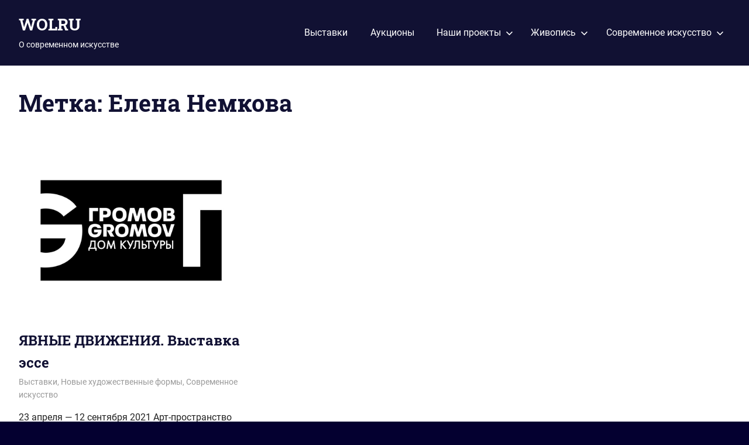

--- FILE ---
content_type: text/html; charset=UTF-8
request_url: http://wol.ru/?tag=%D0%B5%D0%BB%D0%B5%D0%BD%D0%B0-%D0%BD%D0%B5%D0%BC%D0%BA%D0%BE%D0%B2%D0%B0
body_size: 6416
content:
<!DOCTYPE html>
<html lang="ru-RU" prefix="og: https://ogp.me/ns#">

<head>
<meta charset="UTF-8">
<meta name="viewport" content="width=device-width, initial-scale=1">
<link rel="profile" href="http://gmpg.org/xfn/11">
<link rel="pingback" href="http://wol.ru/xmlrpc.php">


<!-- The SEO Framework Создано Сибрэ Вайэр -->
<meta name="robots" content="max-snippet:-1,max-image-preview:standard,max-video-preview:-1" />
<meta property="og:image" content="http://wol.ru/wp-content/uploads/2019/10/cropped-62й-в-ночи.jpg" />
<meta property="og:image:width" content="512" />
<meta property="og:image:height" content="512" />
<meta property="og:locale" content="ru_RU" />
<meta property="og:type" content="website" />
<meta property="og:title" content="Метка: Елена Немкова &#x2d; WOLRU" />
<meta property="og:url" content="http://wol.ru/?tag=%d0%b5%d0%bb%d0%b5%d0%bd%d0%b0-%d0%bd%d0%b5%d0%bc%d0%ba%d0%be%d0%b2%d0%b0" />
<meta property="og:site_name" content="WOLRU" />
<meta name="twitter:card" content="summary_large_image" />
<meta name="twitter:title" content="Метка: Елена Немкова &#x2d; WOLRU" />
<meta name="twitter:image" content="http://wol.ru/wp-content/uploads/2019/10/cropped-62й-в-ночи.jpg" />
<meta name="twitter:image:width" content="512" />
<meta name="twitter:image:height" content="512" />
<link rel="canonical" href="http://wol.ru/?tag=%d0%b5%d0%bb%d0%b5%d0%bd%d0%b0-%d0%bd%d0%b5%d0%bc%d0%ba%d0%be%d0%b2%d0%b0" />
<!-- / The SEO Framework Создано Сибрэ Вайэр | 2.41ms meta | 2.43ms boot -->


<!-- SEO от Rank Math - https://s.rankmath.com/home -->
<title>Архивы Елена Немкова - WOLRU</title>
<meta name="robots" content="index, follow, max-snippet:-1, max-video-preview:-1, max-image-preview:large"/>
<link rel="canonical" href="http://wol.ru/?tag=%d0%b5%d0%bb%d0%b5%d0%bd%d0%b0-%d0%bd%d0%b5%d0%bc%d0%ba%d0%be%d0%b2%d0%b0" />
<meta property="og:locale" content="ru_RU">
<meta property="og:type" content="article">
<meta property="og:title" content="Архивы Елена Немкова - WOLRU">
<meta property="og:url" content="http://wol.ru/?tag=%d0%b5%d0%bb%d0%b5%d0%bd%d0%b0-%d0%bd%d0%b5%d0%bc%d0%ba%d0%be%d0%b2%d0%b0">
<meta property="og:site_name" content="WOLRU">
<meta property="og:image" content="http://wol.ru/wp-content/uploads/2020/01/Арт-отель-1024x768.jpg">
<meta property="og:image:width" content="780">
<meta property="og:image:height" content="585">
<meta property="og:image:type" content="image/jpeg">
<meta name="twitter:card" content="summary_large_image">
<meta name="twitter:title" content="Архивы Елена Немкова - WOLRU">
<meta name="twitter:image" content="http://wol.ru/wp-content/uploads/2020/01/Арт-отель-1024x768.jpg">
<script type="application/ld+json" class="rank-math-schema">{"@context":"https://schema.org","@graph":[{"@type":"Person","@id":"http://wol.ru/#person","name":"wol.ru","image":{"@type":"ImageObject","url":"http://wol.ru/wp-content/uploads/2020/01/\u0410\u0440\u0442-\u043e\u0442\u0435\u043b\u044c-scaled.jpg"}},{"@type":"WebSite","@id":"http://wol.ru/#website","url":"http://wol.ru","name":"wol.ru","publisher":{"@id":"http://wol.ru/#person"},"inLanguage":"ru-RU"},{"@type":"CollectionPage","@id":"http://wol.ru/?tag=%d0%b5%d0%bb%d0%b5%d0%bd%d0%b0-%d0%bd%d0%b5%d0%bc%d0%ba%d0%be%d0%b2%d0%b0#webpage","url":"http://wol.ru/?tag=%d0%b5%d0%bb%d0%b5%d0%bd%d0%b0-%d0%bd%d0%b5%d0%bc%d0%ba%d0%be%d0%b2%d0%b0","name":"\u0410\u0440\u0445\u0438\u0432\u044b \u0415\u043b\u0435\u043d\u0430 \u041d\u0435\u043c\u043a\u043e\u0432\u0430 - WOLRU","isPartOf":{"@id":"http://wol.ru/#website"},"inLanguage":"ru-RU"},{"@type":"ItemList","itemListElement":[{"@type":"ListItem","position":"1","url":"http://wol.ru/?p=1229"}],"mainEntityOfPage":{"@id":"http://wol.ru/?tag=%d0%b5%d0%bb%d0%b5%d0%bd%d0%b0-%d0%bd%d0%b5%d0%bc%d0%ba%d0%be%d0%b2%d0%b0#webpage"}}]}</script>
<!-- /Rank Math WordPress SEO плагин -->

<link rel='dns-prefetch' href='//s.w.org' />
<link rel='dns-prefetch' href='//c0.wp.com' />
<link rel="alternate" type="application/rss+xml" title="WOLRU &raquo; Лента" href="http://wol.ru/?feed=rss2" />
<link rel="alternate" type="application/rss+xml" title="WOLRU &raquo; Лента комментариев" href="http://wol.ru/?feed=comments-rss2" />
<link rel="alternate" type="application/rss+xml" title="WOLRU &raquo; Лента метки Елена Немкова" href="http://wol.ru/?feed=rss2&#038;tag=%d0%b5%d0%bb%d0%b5%d0%bd%d0%b0-%d0%bd%d0%b5%d0%bc%d0%ba%d0%be%d0%b2%d0%b0" />
		<!-- This site uses the Google Analytics by MonsterInsights plugin v8.22.0 - Using Analytics tracking - https://www.monsterinsights.com/ -->
		<!-- Примечание: MonsterInsights в настоящее время не настроен на этом сайте. Владелец сайта должен пройти аутентификацию в Google Analytics на панели настроек MonsterInsights. -->
					<!-- No tracking code set -->
				<!-- / Google Analytics by MonsterInsights -->
				<script type="text/javascript">
			window._wpemojiSettings = {"baseUrl":"https:\/\/s.w.org\/images\/core\/emoji\/13.1.0\/72x72\/","ext":".png","svgUrl":"https:\/\/s.w.org\/images\/core\/emoji\/13.1.0\/svg\/","svgExt":".svg","source":{"concatemoji":"http:\/\/wol.ru\/wp-includes\/js\/wp-emoji-release.min.js?ver=5.8.12"}};
			!function(e,a,t){var n,r,o,i=a.createElement("canvas"),p=i.getContext&&i.getContext("2d");function s(e,t){var a=String.fromCharCode;p.clearRect(0,0,i.width,i.height),p.fillText(a.apply(this,e),0,0);e=i.toDataURL();return p.clearRect(0,0,i.width,i.height),p.fillText(a.apply(this,t),0,0),e===i.toDataURL()}function c(e){var t=a.createElement("script");t.src=e,t.defer=t.type="text/javascript",a.getElementsByTagName("head")[0].appendChild(t)}for(o=Array("flag","emoji"),t.supports={everything:!0,everythingExceptFlag:!0},r=0;r<o.length;r++)t.supports[o[r]]=function(e){if(!p||!p.fillText)return!1;switch(p.textBaseline="top",p.font="600 32px Arial",e){case"flag":return s([127987,65039,8205,9895,65039],[127987,65039,8203,9895,65039])?!1:!s([55356,56826,55356,56819],[55356,56826,8203,55356,56819])&&!s([55356,57332,56128,56423,56128,56418,56128,56421,56128,56430,56128,56423,56128,56447],[55356,57332,8203,56128,56423,8203,56128,56418,8203,56128,56421,8203,56128,56430,8203,56128,56423,8203,56128,56447]);case"emoji":return!s([10084,65039,8205,55357,56613],[10084,65039,8203,55357,56613])}return!1}(o[r]),t.supports.everything=t.supports.everything&&t.supports[o[r]],"flag"!==o[r]&&(t.supports.everythingExceptFlag=t.supports.everythingExceptFlag&&t.supports[o[r]]);t.supports.everythingExceptFlag=t.supports.everythingExceptFlag&&!t.supports.flag,t.DOMReady=!1,t.readyCallback=function(){t.DOMReady=!0},t.supports.everything||(n=function(){t.readyCallback()},a.addEventListener?(a.addEventListener("DOMContentLoaded",n,!1),e.addEventListener("load",n,!1)):(e.attachEvent("onload",n),a.attachEvent("onreadystatechange",function(){"complete"===a.readyState&&t.readyCallback()})),(n=t.source||{}).concatemoji?c(n.concatemoji):n.wpemoji&&n.twemoji&&(c(n.twemoji),c(n.wpemoji)))}(window,document,window._wpemojiSettings);
		</script>
		<style type="text/css">
img.wp-smiley,
img.emoji {
	display: inline !important;
	border: none !important;
	box-shadow: none !important;
	height: 1em !important;
	width: 1em !important;
	margin: 0 .07em !important;
	vertical-align: -0.1em !important;
	background: none !important;
	padding: 0 !important;
}
</style>
	<link rel='stylesheet' id='gridbox-theme-fonts-css'  href='http://wol.ru/wp-content/fonts/9dee5eaf125b58c024112ce0bb71f6c7.css?ver=20201110' type='text/css' media='all' />
<link rel='stylesheet' id='wp-block-library-css'  href='https://c0.wp.com/c/5.8.12/wp-includes/css/dist/block-library/style.min.css' type='text/css' media='all' />
<style id='wp-block-library-inline-css' type='text/css'>
.has-text-align-justify{text-align:justify;}
</style>
<link rel='stylesheet' id='mediaelement-css'  href='https://c0.wp.com/c/5.8.12/wp-includes/js/mediaelement/mediaelementplayer-legacy.min.css' type='text/css' media='all' />
<link rel='stylesheet' id='wp-mediaelement-css'  href='https://c0.wp.com/c/5.8.12/wp-includes/js/mediaelement/wp-mediaelement.min.css' type='text/css' media='all' />
<link rel='stylesheet' id='zenwidgetcss-css'  href='http://wol.ru/wp-content/plugins/widget-for-yandex-zen/css/widget-for-yandex-zen.css?ver=5.8.12' type='text/css' media='all' />
<link rel='stylesheet' id='gridbox-stylesheet-css'  href='http://wol.ru/wp-content/themes/gridbox/style.css?ver=2.3.9' type='text/css' media='all' />
<link rel='stylesheet' id='gridbox-safari-flexbox-fixes-css'  href='http://wol.ru/wp-content/themes/gridbox/assets/css/safari-flexbox-fixes.css?ver=20200420' type='text/css' media='all' />
<link rel='stylesheet' id='jetpack_css-css'  href='https://c0.wp.com/p/jetpack/10.3.2/css/jetpack.css' type='text/css' media='all' />
<!--[if lt IE 9]>
<script type='text/javascript' src='http://wol.ru/wp-content/themes/gridbox/assets/js/html5shiv.min.js?ver=3.7.3' id='html5shiv-js'></script>
<![endif]-->
<script type='text/javascript' src='http://wol.ru/wp-content/themes/gridbox/assets/js/svgxuse.min.js?ver=1.2.6' id='svgxuse-js'></script>
<link rel="https://api.w.org/" href="http://wol.ru/index.php?rest_route=/" /><link rel="alternate" type="application/json" href="http://wol.ru/index.php?rest_route=/wp/v2/tags/362" /><link rel="EditURI" type="application/rsd+xml" title="RSD" href="http://wol.ru/xmlrpc.php?rsd" />
<link rel="wlwmanifest" type="application/wlwmanifest+xml" href="http://wol.ru/wp-includes/wlwmanifest.xml" /> 
<meta name="generator" content="Site Kit by Google 1.115.0" /><style type='text/css'>img#wpstats{display:none}</style>
		<meta name="google-site-verification" content="SsJAu7s2BpwW20iK8der7Ej2kdM-p3BzKTm9VG9Jayc"><style type="text/css" id="custom-background-css">
body.custom-background { background-color: #040030; }
</style>
	<link rel="icon" href="http://wol.ru/wp-content/uploads/2019/10/cropped-62й-в-ночи-32x32.jpg" sizes="32x32" />
<link rel="icon" href="http://wol.ru/wp-content/uploads/2019/10/cropped-62й-в-ночи-192x192.jpg" sizes="192x192" />
<link rel="apple-touch-icon" href="http://wol.ru/wp-content/uploads/2019/10/cropped-62й-в-ночи-180x180.jpg" />
<meta name="msapplication-TileImage" content="http://wol.ru/wp-content/uploads/2019/10/cropped-62й-в-ночи-270x270.jpg" />

<!--Start VDZ Yandex Metrika Plugin-->

<!--End VDZ Yandex Metrika Plugin-->
</head>

<body class="archive tag tag-362 custom-background wp-embed-responsive post-layout-three-columns post-layout-columns date-hidden author-hidden">

	
	<div id="page" class="hfeed site">

		<a class="skip-link screen-reader-text" href="#content">Перейти к содержимому</a>

		
		
		<header id="masthead" class="site-header clearfix" role="banner">

			<div class="header-main container clearfix">

				<div id="logo" class="site-branding clearfix">

										
			<p class="site-title"><a href="http://wol.ru/" rel="home">WOLRU</a></p>

							
			<p class="site-description">О современном искусстве</p>

		
				</div><!-- .site-branding -->

				

	
	<button class="primary-menu-toggle menu-toggle" aria-controls="primary-menu" aria-expanded="false" >
		<svg class="icon icon-menu" aria-hidden="true" role="img"> <use xlink:href="http://wol.ru/wp-content/themes/gridbox/assets/icons/genericons-neue.svg#menu"></use> </svg><svg class="icon icon-close" aria-hidden="true" role="img"> <use xlink:href="http://wol.ru/wp-content/themes/gridbox/assets/icons/genericons-neue.svg#close"></use> </svg>		<span class="menu-toggle-text screen-reader-text">Меню</span>
	</button>

	<div class="primary-navigation">

		<nav id="site-navigation" class="main-navigation" role="navigation"  aria-label="Основное меню">

			<ul id="primary-menu" class="menu"><li id="menu-item-218" class="menu-item menu-item-type-taxonomy menu-item-object-category menu-item-218"><a href="http://wol.ru/?cat=40">Выставки</a></li>
<li id="menu-item-1107" class="menu-item menu-item-type-taxonomy menu-item-object-category menu-item-1107"><a href="http://wol.ru/?cat=295">Аукционы</a></li>
<li id="menu-item-483" class="menu-item menu-item-type-taxonomy menu-item-object-category menu-item-has-children menu-item-483"><a href="http://wol.ru/?cat=82">Наши проекты<svg class="icon icon-expand" aria-hidden="true" role="img"> <use xlink:href="http://wol.ru/wp-content/themes/gridbox/assets/icons/genericons-neue.svg#expand"></use> </svg></a>
<ul class="sub-menu">
	<li id="menu-item-730" class="menu-item menu-item-type-taxonomy menu-item-object-category menu-item-730"><a href="http://wol.ru/?cat=180">АРТ-пространство</a></li>
	<li id="menu-item-523" class="menu-item menu-item-type-taxonomy menu-item-object-category menu-item-523"><a href="http://wol.ru/?cat=82">Выставки и Ярмарки</a></li>
	<li id="menu-item-1108" class="menu-item menu-item-type-taxonomy menu-item-object-category menu-item-1108"><a href="http://wol.ru/?cat=295">Аукционы</a></li>
	<li id="menu-item-492" class="menu-item menu-item-type-taxonomy menu-item-object-category menu-item-492"><a href="http://wol.ru/?cat=83">СМИ о нас</a></li>
</ul>
</li>
<li id="menu-item-478" class="menu-item menu-item-type-taxonomy menu-item-object-category menu-item-has-children menu-item-478"><a href="http://wol.ru/?cat=80">Живопись<svg class="icon icon-expand" aria-hidden="true" role="img"> <use xlink:href="http://wol.ru/wp-content/themes/gridbox/assets/icons/genericons-neue.svg#expand"></use> </svg></a>
<ul class="sub-menu">
	<li id="menu-item-484" class="menu-item menu-item-type-taxonomy menu-item-object-category menu-item-484"><a href="http://wol.ru/?cat=55">Кубизм</a></li>
	<li id="menu-item-485" class="menu-item menu-item-type-taxonomy menu-item-object-category menu-item-485"><a href="http://wol.ru/?cat=54">Наивное искусство</a></li>
	<li id="menu-item-486" class="menu-item menu-item-type-taxonomy menu-item-object-category menu-item-486"><a href="http://wol.ru/?cat=36">Промышленный пейзаж</a></li>
	<li id="menu-item-487" class="menu-item menu-item-type-taxonomy menu-item-object-category menu-item-487"><a href="http://wol.ru/?cat=12">Экспрессионизм</a></li>
	<li id="menu-item-488" class="menu-item menu-item-type-taxonomy menu-item-object-category menu-item-488"><a href="http://wol.ru/?cat=2">Импрессионизм</a></li>
</ul>
</li>
<li id="menu-item-479" class="menu-item menu-item-type-taxonomy menu-item-object-category menu-item-has-children menu-item-479"><a href="http://wol.ru/?cat=81">Современное искусство<svg class="icon icon-expand" aria-hidden="true" role="img"> <use xlink:href="http://wol.ru/wp-content/themes/gridbox/assets/icons/genericons-neue.svg#expand"></use> </svg></a>
<ul class="sub-menu">
	<li id="menu-item-489" class="menu-item menu-item-type-taxonomy menu-item-object-category menu-item-489"><a href="http://wol.ru/?cat=72">Новые художественные формы</a></li>
	<li id="menu-item-490" class="menu-item menu-item-type-taxonomy menu-item-object-category menu-item-490"><a href="http://wol.ru/?cat=73">Фотография</a></li>
</ul>
</li>
</ul>		</nav><!-- #site-navigation -->

	</div><!-- .primary-navigation -->



			</div><!-- .header-main -->

		</header><!-- #masthead -->

		
		
		
		<div id="content" class="site-content container clearfix">

	<header class="page-header clearfix">

		<h1 class="archive-title">Метка: <span>Елена Немкова</span></h1>		
	</header>


	<section id="primary" class="content-archive content-area">
		<main id="main" class="site-main" role="main">

			
				<div id="post-wrapper" class="post-wrapper clearfix">

					
<div class="post-column clearfix">

	<article id="post-1229" class="post-1229 post type-post status-publish format-standard has-post-thumbnail hentry category-40 category-72 category-81 tag-342 tag-334 tag-376 tag-370 tag-363 tag-380 tag-341 tag-339 tag-361 tag-335 tag-356 tag-340 tag-367 tag-343 tag-338 tag-382 tag-353 tag-357 tag-68 tag-347 tag-372 tag-332 tag-364 tag-362 tag-366 tag-359 tag-375 tag-377 tag-324 tag-344 tag-360 tag-354 tag-371 tag-350 tag-327 tag-355 tag-373 tag-337 tag-351 tag-369 tag-374 tag-381 tag-345 tag-368 tag-378 tag-358 tag-71 tag-352 tag-365 tag-97 tag-346 tag-348 tag-379 tag-336 tag-349">

		
			<a class="wp-post-image-link" href="http://wol.ru/?p=1229" rel="bookmark">
				<img width="500" height="400" src="http://wol.ru/wp-content/uploads/2021/04/9cb22da3b4dd4219be85bd5401777ad0.jpg" class="attachment-post-thumbnail size-post-thumbnail wp-post-image" alt="9cb22da3b4dd4219be85bd5401777ad0" loading="lazy" srcset="http://wol.ru/wp-content/uploads/2021/04/9cb22da3b4dd4219be85bd5401777ad0.jpg 500w, http://wol.ru/wp-content/uploads/2021/04/9cb22da3b4dd4219be85bd5401777ad0-300x240.jpg 300w" sizes="(max-width: 500px) 100vw, 500px" size-post-thumbnail 500w, 300w&quot; 500px) 500px&quot; title="ЯВНЫЕ ДВИЖЕНИЯ. Выставка эссе 1">			</a>

		
		<header class="entry-header">

			<h2 class="entry-title"><a href="http://wol.ru/?p=1229" rel="bookmark">ЯВНЫЕ ДВИЖЕНИЯ. Выставка эссе</a></h2>
			<div class="entry-meta"><span class="meta-date"><a href="http://wol.ru/?p=1229" title="08:49" rel="bookmark"><time class="entry-date published updated" datetime="2021-04-21T08:49:40-03:00">21.04.2021</time></a></span><span class="meta-author"> <span class="author vcard"><a class="url fn n" href="http://wol.ru/author/wol-ru" title="Посмотреть все записи wol.ru" rel="author">wol.ru</a></span></span><span class="meta-category"> <a href="http://wol.ru/?cat=40" rel="category">Выставки</a>, <a href="http://wol.ru/?cat=72" rel="category">Новые художественные формы</a>, <a href="http://wol.ru/?cat=81" rel="category">Современное искусство</a></span></div>
		</header><!-- .entry-header -->

		<div class="entry-content entry-excerpt clearfix">
			<p>23 апреля — 12 сентября 2021 Арт-пространство «ДК Громов» ул. Громова, дом 4 Куратор: Александр Морозов ВЫСТАВКА ОТКРЫТА ДЛЯ СВОБОДНОГО ПОСЕЩЕНИЯ: Со вторника по субботу:</p>
			
			<a href="http://wol.ru/?p=1229" class="more-link">Читать далее</a>

				</div><!-- .entry-content -->

	</article>

</div>

				</div>

				
			
		</main><!-- #main -->
	</section><!-- #primary -->


	</div><!-- #content -->

	
	<div id="footer" class="footer-wrap">

		<footer id="colophon" class="site-footer container clearfix" role="contentinfo">

			<div id="footer-text" class="site-info">
				
	<span class="credit-link">
		Тема WordPress: Gridbox от ThemeZee.	</span>

				</div><!-- .site-info -->

			
		</footer><!-- #colophon -->

	</div>

</div><!-- #page -->

<script type='text/javascript' id='gridbox-navigation-js-extra'>
/* <![CDATA[ */
var gridboxScreenReaderText = {"expand":"\u0420\u0430\u0437\u0432\u0435\u0440\u043d\u0443\u0442\u044c \u0434\u043e\u0447\u0435\u0440\u043d\u0435\u0435 \u043c\u0435\u043d\u044e","collapse":"\u0421\u0432\u0435\u0440\u043d\u0443\u0442\u044c \u0434\u043e\u0447\u0435\u0440\u043d\u0435\u0435 \u043c\u0435\u043d\u044e","icon":"<svg class=\"icon icon-expand\" aria-hidden=\"true\" role=\"img\"> <use xlink:href=\"http:\/\/wol.ru\/wp-content\/themes\/gridbox\/assets\/icons\/genericons-neue.svg#expand\"><\/use> <\/svg>"};
/* ]]> */
</script>
<script type='text/javascript' src='http://wol.ru/wp-content/themes/gridbox/assets/js/navigation.min.js?ver=20220224' id='gridbox-navigation-js'></script>
<script type='text/javascript' src='https://c0.wp.com/c/5.8.12/wp-includes/js/wp-embed.min.js' id='wp-embed-js'></script>
<script src='https://stats.wp.com/e-202604.js' defer></script>
<script>
	_stq = window._stq || [];
	_stq.push([ 'view', {v:'ext',j:'1:10.3.2',blog:'176778334',post:'0',tz:'-3',srv:'wol.ru'} ]);
	_stq.push([ 'clickTrackerInit', '176778334', '0' ]);
</script>
<!-- Yandex.Metrika counter --> <script type="text/javascript" > (function(m,e,t,r,i,k,a){m[i]=m[i]||function(){(m[i].a=m[i].a||[]).push(arguments)}; m[i].l=1*new Date();k=e.createElement(t),a=e.getElementsByTagName(t)[0],k.async=1,k.src=r,a.parentNode.insertBefore(k,a)}) (window, document, "script", "https://mc.yandex.ru/metrika/tag.js", "ym"); ym(305994, "init", {  id:305994, clickmap:true, trackLinks:true, webvisor:true, accurateTrackBounce:true }); </script> <noscript><div><img src="https://mc.yandex.ru/watch/305994" style="position:absolute; left:-9999px;" alt="" /></div></noscript> <!-- /Yandex.Metrika counter -->
</body>
</html>
